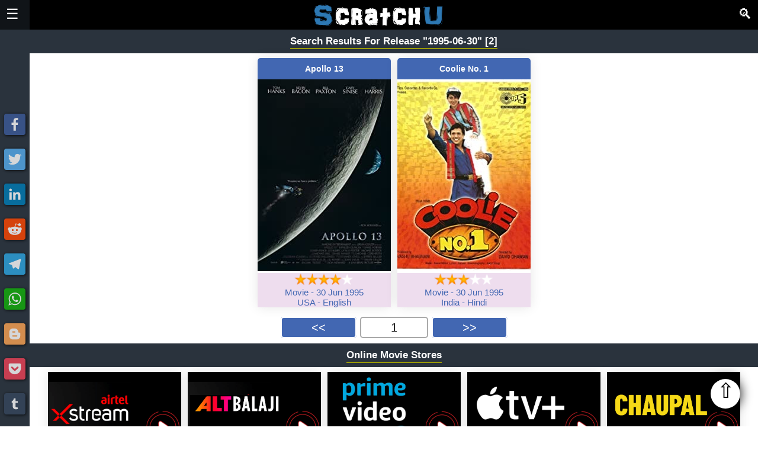

--- FILE ---
content_type: text/html; charset=UTF-8
request_url: https://scratchu.com/movies/search/release/1995-06-30
body_size: 6707
content:
<!doctype html>
<html xmlns="http://www.w3.org/1999/xhtml" xml:lang="en" lang="en">
<head>
    <meta charset="utf-8">
	<link rel="icon" type="image/x-icon" sizes="32x32" href="https://scratchu.com/assets/images/icon.ico" />
	<link rel="canonical" href="https://scratchu.com/movies/search/1995-06-30?searchType=release">

	<meta name="viewport" content="width=device-width,minimum-scale=1,initial-scale=1"/>
	<meta name="msvalidate.01" content="FECC03CFCA9EA5219B17AF3235A50B8C" />
	<meta name="robots" content="index,follow" />

	<meta property='og:title' content='Search Results for release "1995-06-30" - Watch the Best Movies &amp; TV Shows&hellip;' />
	<meta property='og:type' content='video.movie' />
	<meta property='og:url' content='https://scratchu.com/movies/search/1995-06-30?searchType=release' />
	<meta property='og:image' content='https://scratchu.com/common/images/optimized/scratchu.jpg' />
	<meta property='og:description' content='Watch all the movies, trailers, teasers, motion posters, Web Series, TV Series from Bollywood, Hollywood.' />
	<meta property='og:locale' content='en_GB' />
	<meta property='og:site_name' content='Scratchu World' />

	<meta name='author' content='Scratchu Movies World' />
    <link rel="Publisher" href="https://plus.google.com/+ADAIKumar">

	<meta name='twitter:title' content='Search Results for release "1995-06-30" - Watch the Best Movies &amp; TV Shows&hellip;' />
    <meta name="twitter:site" content="@scratchuworld">
	<meta name='twitter:card' content='summary_large_image' />
	<meta name='twitter:image' content='https://scratchu.com/common/images/optimized/scratchu.jpg' />
    <meta name="twitter:image:alt" content="Search Results for release "1995-06-30" - Watch the Best Movies &amp; TV Shows&hellip;">
	<meta name='twitter:description' content='Watch all the movies, trailers, teasers, motion posters, Web Series, TV Series from Bollywood, Hollywood.' />
	<meta name='twitter:locale' content='en_GB' />
	<meta name='twitter:domain' content='Scratchu World' />

	<meta name='description' content='Watch all the movies, trailers, teasers, motion posters, Web Series, TV Series from Bollywood, Hollywood.' />

    <script async defer src="/common/js/scratchu.js?40"></script>
    <link async defer rel='stylesheet' href='/common/css/scratchu.css?v=32' />

    <script type="application/ld+json">{"@context": "http://schema.org","@type": "WebSite","url": "https://scratchu.com/","potentialAction": {"@type": "SearchAction","target": "https://scratchu.com/movies/search/{search_term_string}","query-input": "required name=search_term_string"}}</script>
	<title>Search Results for release "1995-06-30" - Watch the Best Movies &amp; TV Shows&hellip;</title>
</head>
<body>
	
<div id="mySidenav" class="sidenav headernav" style="width:0px;">
    <span class="closebtn" onclick="showHideSideNav();" title='Close'>&times;</span>
	<a class="navItem" href="/" title='Home'>Home</a>
	<hr/>
	<div class="navItemGroup">
	    <div class="navExpandable">Movies <span class='navExpander'>&#9660;</span></div>
	    <div class='navItems'>
    		<a class="navItem" href='/movies/upcoming' title='Upcoming Movies'>Upcoming</a>
    		<a class="navItem" href='/movies/latest' title='Latest Movies'>Latest</a>
    		<a class="navItem" href='/movies/top' title='Top Rated Movies'>Top Rated</a>
    		<a class="navItem" href='/movies/full' title='Watch Full Movies'>Full Movies</a>
		</div>
	</div>
	<hr/>
	<a class="navItem" href='/story' title='Games'>Stories</a>
	<hr/>
	<a class="navItem" href='/movies/games' title='Games'>Games</a>
	<hr/>
	<a class="navItem" href='/movies/tvseries' title='TV Series'>TV Series</a>
	<hr/>
	<a class="navItem" href='/movies/webseries' title='Web Series'>Web Series</a>
	<hr/>
	<div class="navItemGroup">
	    <div class="navExpandable">Filters <span class='navExpander'>&#9660;</span></div>
	    <div class='navItems'>
    		<a class="navItem" href='/movies/countries' title='Countries'>Countries</a>
    		<a class="navItem" href='/movies/genre' title='Genres'>Genres</a>
    		<a class="navItem" href='/movies/languages' title='Languages'>Languages</a>
    		<a class="navItem" href='/movies/year' title='Years'>Years</a>
    	</div>
	</div>
	<hr/>
	<div class="navItemGroup">
	    <div class="navExpandable">Channels <span class='navExpander'>&#9660;</span></div>
	    <div class='navItems'>
    		<a class="navItem" href='/movies/airtel' title='Airtel Xstream'>Airtel</a>
    		<a class="navItem" href='/movies/altbalaji' title='Alt Balaji'>Alt Balaji</a>
    		<a class="navItem" href='/movies/amazon' title='Amazon Prime'>Amazon</a>
    		<a class="navItem" href='/movies/eros' title='Eros Now'>Eros Now</a>
    		<a class="navItem" href='/movies/hotstar' title='Hotstar'>Hotstar</a>
    		<a class="navItem" href='/movies/jiocinema' title='Jio Cinema'>Jio Cinema</a>
    		<a class="navItem" href='/movies/mxplayer' title='MX Player'>MX Player</a>
    		<a class="navItem" href='/movies/netflix' title='Netflix'>Netflix</a>
    		<a class="navItem" href='/movies/tvfplay' title='TVF Play'>TVF Play</a>
    		<a class="navItem" href='/movies/voot' title='Voot'>Voot</a>
    		<a class="navItem" href='/movies/vudu' title='Vudu'>Vudu</a>
    		<a class="navItem" href='/movies/youtube' title='Youtube'>Youtube</a>
    		<a class="navItem" href='/movies/zee5' title='Zee5'>Zee5</a>
    	</div>
	</div>
	<hr/>
	<div class="navItemGroup">
	    <div class="navExpandable">
        <select class="navLang" onchange="changeLang(this)">

          <option value='All'>All</option>
          <option value='Hindi'>Hindi</option>
          <option value='English'>English</option>
          <option value='Punjabi'>Punjabi</option>
          <option value='Telugu'>Telugu</option>
          <option value='Tamil'>Tamil</option>
          <option value='Malayalam'>Malayalam</option>       </select>
     </div>
	</div>
	<hr/>
	<a class="navItem" href='https://webflix.scratchu.com/' title='WebFlix - Movie and Webseries Trailers'>WebFlix</a>
	<a href='https://play.google.com/store/apps/details?id=com.movieadda.webflix' title='WebFlix App - Download Now'><img src='/common/images/optimized/googleplay.png' style='width: 100%;max-width: 250px;'></a>
	<hr/>
	<div class="navItemGroup">
	    Share<br/><br/>
	    
    <span alt="Facebook" title="Share on Facebook" onclick="share('Facebook')" style="background-color: #3b5998;" class="shareIcon">
        <svg focusable="false" xmlns="http://www.w3.org/2000/svg" viewBox="0 0 32 32">
            <path fill="#FFF" d="M17.78 27.5V17.008h3.522l.527-4.09h-4.05v-2.61c0-1.182.33-1.99 2.023-1.99h2.166V4.66c-.375-.05-1.66-.16-3.155-.16-3.123 0-5.26 1.905-5.26 5.405v3.016h-3.53v4.09h3.53V27.5h4.223z"></path>
        </svg>
    </span>
    <span alt="Twitter" title="Share on Twitter" onclick="share('Twitter')" style="background-color: #55acee;" class="shareIcon">
        <svg focusable="false" xmlns="http://www.w3.org/2000/svg" viewBox="0 0 32 32">
            <path fill="#FFF" d="M28 8.557a9.913 9.913 0 0 1-2.828.775 4.93 4.93 0 0 0 2.166-2.725 9.738 9.738 0 0 1-3.13 1.194 4.92 4.92 0 0 0-3.593-1.55 4.924 4.924 0 0 0-4.794 6.049c-4.09-.21-7.72-2.17-10.15-5.15a4.942 4.942 0 0 0-.665 2.477c0 1.71.87 3.214 2.19 4.1a4.968 4.968 0 0 1-2.23-.616v.06c0 2.39 1.7 4.38 3.952 4.83-.414.115-.85.174-1.297.174-.318 0-.626-.03-.928-.086a4.935 4.935 0 0 0 4.6 3.42 9.893 9.893 0 0 1-6.114 2.107c-.398 0-.79-.023-1.175-.068a13.953 13.953 0 0 0 7.55 2.213c9.056 0 14.01-7.507 14.01-14.013 0-.213-.005-.426-.015-.637.96-.695 1.795-1.56 2.455-2.55z"></path>
        </svg>
    </span>
    <span alt="LinkedIn" title="Share on LinkedIn" onclick="share('LinkedIn')" style="background-color: #007bb5;" class="shareIcon">
        <svg focusable="false" xmlns="http://www.w3.org/2000/svg" viewBox="0 0 32 32">
            <path d="M6.227 12.61h4.19v13.48h-4.19V12.61zm2.095-6.7a2.43 2.43 0 0 1 0 4.86c-1.344 0-2.428-1.09-2.428-2.43s1.084-2.43 2.428-2.43m4.72 6.7h4.02v1.84h.058c.56-1.058 1.927-2.176 3.965-2.176 4.238 0 5.02 2.792 5.02 6.42v7.395h-4.183v-6.56c0-1.564-.03-3.574-2.178-3.574-2.18 0-2.514 1.7-2.514 3.46v6.668h-4.187V12.61z" fill="#FFF"></path>
        </svg>
    </span>
    <span alt="Reddit" title="Share on Reddit" onclick="share('Reddit')" style="background-color: #ff4500;" class="shareIcon">
        <svg focusable="false" xmlns="http://www.w3.org/2000/svg" viewBox="0 0 32 32">
            <path fill="#fff" d="M28.543 15.774a2.953 2.953 0 0 0-2.951-2.949 2.882 2.882 0 0 0-1.9.713 14.075 14.075 0 0 0-6.85-2.044l1.38-4.349 3.768.884a2.452 2.452 0 1 0 .24-1.176l-4.274-1a.6.6 0 0 0-.709.4l-1.659 5.224a14.314 14.314 0 0 0-7.316 2.029 2.908 2.908 0 0 0-1.872-.681 2.942 2.942 0 0 0-1.618 5.4 5.109 5.109 0 0 0-.062.765c0 4.158 5.037 7.541 11.229 7.541s11.22-3.383 11.22-7.541a5.2 5.2 0 0 0-.053-.706 2.963 2.963 0 0 0 1.427-2.51zm-18.008 1.88a1.753 1.753 0 0 1 1.73-1.74 1.73 1.73 0 0 1 1.709 1.74 1.709 1.709 0 0 1-1.709 1.711 1.733 1.733 0 0 1-1.73-1.711zm9.565 4.968a5.573 5.573 0 0 1-4.081 1.272h-.032a5.576 5.576 0 0 1-4.087-1.272.6.6 0 0 1 .844-.854 4.5 4.5 0 0 0 3.238.927h.032a4.5 4.5 0 0 0 3.237-.927.6.6 0 1 1 .844.854zm-.331-3.256a1.726 1.726 0 1 1 1.709-1.712 1.717 1.717 0 0 1-1.712 1.712z"></path>
        </svg>
    </span>
    <span alt="Telegram" title="Share on Telegram" onclick="share('Telegram')" style="background-color: #2ca5e0;" class="shareIcon">
        <svg focusable="false" xmlns="http://www.w3.org/2000/svg" viewBox="0 0 32 32">
            <path fill="#FFF" d="M25.515 6.896L6.027 14.41c-1.33.534-1.322 1.276-.243 1.606l5 1.56 1.72 5.66c.226.625.115.873.77.873.506 0 .73-.235 1.012-.51l2.43-2.363 5.056 3.734c.93.514 1.602.25 1.834-.863l3.32-15.638c.338-1.363-.52-1.98-1.41-1.577z"></path>
        </svg>
    </span>
    <span alt="Whatsapp" title="Share on Whatsapp" onclick="share('Whatsapp')" style="background-color: #12af0a;" class="shareIcon">
        <svg focusable="false" xmlns="http://www.w3.org/2000/svg" viewBox="0 0 32 32">
            <path fill-rule="evenodd" clip-rule="evenodd" fill="#FFF" d="M16.21 4.41C9.973 4.41 4.917 9.465 4.917 15.7c0 2.134.592 4.13 1.62 5.832L4.5 27.59l6.25-2.002a11.241 11.241 0 0 0 5.46 1.404c6.234 0 11.29-5.055 11.29-11.29 0-6.237-5.056-11.292-11.29-11.292zm0 20.69c-1.91 0-3.69-.57-5.173-1.553l-3.61 1.156 1.173-3.49a9.345 9.345 0 0 1-1.79-5.512c0-5.18 4.217-9.4 9.4-9.4 5.183 0 9.397 4.22 9.397 9.4 0 5.188-4.214 9.4-9.398 9.4zm5.293-6.832c-.284-.155-1.673-.906-1.934-1.012-.265-.106-.455-.16-.658.12s-.78.91-.954 1.096c-.176.186-.345.203-.628.048-.282-.154-1.2-.494-2.264-1.517-.83-.795-1.373-1.76-1.53-2.055-.158-.295 0-.445.15-.584.134-.124.3-.326.45-.488.15-.163.203-.28.306-.47.104-.19.06-.36-.005-.506-.066-.147-.59-1.587-.81-2.173-.218-.586-.46-.498-.63-.505-.168-.007-.358-.038-.55-.045-.19-.007-.51.054-.78.332-.277.274-1.05.943-1.1 2.362-.055 1.418.926 2.826 1.064 3.023.137.2 1.874 3.272 4.76 4.537 2.888 1.264 2.9.878 3.43.85.53-.027 1.734-.633 2-1.297.266-.664.287-1.24.22-1.363-.07-.123-.26-.203-.54-.357z"></path>
        </svg>
    </span>	    <br/>
	</div>
</div>

<div class='stickyNav'>
    <div>
    
    <span alt="Facebook" title="Share on Facebook" onclick="share('Facebook')" style="background-color: #3b5998;" class="shareIcon">
        <svg focusable="false" xmlns="http://www.w3.org/2000/svg" viewBox="0 0 32 32">
            <path fill="#FFF" d="M17.78 27.5V17.008h3.522l.527-4.09h-4.05v-2.61c0-1.182.33-1.99 2.023-1.99h2.166V4.66c-.375-.05-1.66-.16-3.155-.16-3.123 0-5.26 1.905-5.26 5.405v3.016h-3.53v4.09h3.53V27.5h4.223z"></path>
        </svg>
    </span>
    <span alt="Twitter" title="Share on Twitter" onclick="share('Twitter')" style="background-color: #55acee;" class="shareIcon">
        <svg focusable="false" xmlns="http://www.w3.org/2000/svg" viewBox="0 0 32 32">
            <path fill="#FFF" d="M28 8.557a9.913 9.913 0 0 1-2.828.775 4.93 4.93 0 0 0 2.166-2.725 9.738 9.738 0 0 1-3.13 1.194 4.92 4.92 0 0 0-3.593-1.55 4.924 4.924 0 0 0-4.794 6.049c-4.09-.21-7.72-2.17-10.15-5.15a4.942 4.942 0 0 0-.665 2.477c0 1.71.87 3.214 2.19 4.1a4.968 4.968 0 0 1-2.23-.616v.06c0 2.39 1.7 4.38 3.952 4.83-.414.115-.85.174-1.297.174-.318 0-.626-.03-.928-.086a4.935 4.935 0 0 0 4.6 3.42 9.893 9.893 0 0 1-6.114 2.107c-.398 0-.79-.023-1.175-.068a13.953 13.953 0 0 0 7.55 2.213c9.056 0 14.01-7.507 14.01-14.013 0-.213-.005-.426-.015-.637.96-.695 1.795-1.56 2.455-2.55z"></path>
        </svg>
    </span>
    <span alt="LinkedIn" title="Share on LinkedIn" onclick="share('LinkedIn')" style="background-color: #007bb5;" class="shareIcon">
        <svg focusable="false" xmlns="http://www.w3.org/2000/svg" viewBox="0 0 32 32">
            <path d="M6.227 12.61h4.19v13.48h-4.19V12.61zm2.095-6.7a2.43 2.43 0 0 1 0 4.86c-1.344 0-2.428-1.09-2.428-2.43s1.084-2.43 2.428-2.43m4.72 6.7h4.02v1.84h.058c.56-1.058 1.927-2.176 3.965-2.176 4.238 0 5.02 2.792 5.02 6.42v7.395h-4.183v-6.56c0-1.564-.03-3.574-2.178-3.574-2.18 0-2.514 1.7-2.514 3.46v6.668h-4.187V12.61z" fill="#FFF"></path>
        </svg>
    </span>
    <span alt="Reddit" title="Share on Reddit" onclick="share('Reddit')" style="background-color: #ff4500;" class="shareIcon">
        <svg focusable="false" xmlns="http://www.w3.org/2000/svg" viewBox="0 0 32 32">
            <path fill="#fff" d="M28.543 15.774a2.953 2.953 0 0 0-2.951-2.949 2.882 2.882 0 0 0-1.9.713 14.075 14.075 0 0 0-6.85-2.044l1.38-4.349 3.768.884a2.452 2.452 0 1 0 .24-1.176l-4.274-1a.6.6 0 0 0-.709.4l-1.659 5.224a14.314 14.314 0 0 0-7.316 2.029 2.908 2.908 0 0 0-1.872-.681 2.942 2.942 0 0 0-1.618 5.4 5.109 5.109 0 0 0-.062.765c0 4.158 5.037 7.541 11.229 7.541s11.22-3.383 11.22-7.541a5.2 5.2 0 0 0-.053-.706 2.963 2.963 0 0 0 1.427-2.51zm-18.008 1.88a1.753 1.753 0 0 1 1.73-1.74 1.73 1.73 0 0 1 1.709 1.74 1.709 1.709 0 0 1-1.709 1.711 1.733 1.733 0 0 1-1.73-1.711zm9.565 4.968a5.573 5.573 0 0 1-4.081 1.272h-.032a5.576 5.576 0 0 1-4.087-1.272.6.6 0 0 1 .844-.854 4.5 4.5 0 0 0 3.238.927h.032a4.5 4.5 0 0 0 3.237-.927.6.6 0 1 1 .844.854zm-.331-3.256a1.726 1.726 0 1 1 1.709-1.712 1.717 1.717 0 0 1-1.712 1.712z"></path>
        </svg>
    </span>
    <span alt="Telegram" title="Share on Telegram" onclick="share('Telegram')" style="background-color: #2ca5e0;" class="shareIcon">
        <svg focusable="false" xmlns="http://www.w3.org/2000/svg" viewBox="0 0 32 32">
            <path fill="#FFF" d="M25.515 6.896L6.027 14.41c-1.33.534-1.322 1.276-.243 1.606l5 1.56 1.72 5.66c.226.625.115.873.77.873.506 0 .73-.235 1.012-.51l2.43-2.363 5.056 3.734c.93.514 1.602.25 1.834-.863l3.32-15.638c.338-1.363-.52-1.98-1.41-1.577z"></path>
        </svg>
    </span>
    <span alt="Whatsapp" title="Share on Whatsapp" onclick="share('Whatsapp')" style="background-color: #12af0a;" class="shareIcon">
        <svg focusable="false" xmlns="http://www.w3.org/2000/svg" viewBox="0 0 32 32">
            <path fill-rule="evenodd" clip-rule="evenodd" fill="#FFF" d="M16.21 4.41C9.973 4.41 4.917 9.465 4.917 15.7c0 2.134.592 4.13 1.62 5.832L4.5 27.59l6.25-2.002a11.241 11.241 0 0 0 5.46 1.404c6.234 0 11.29-5.055 11.29-11.29 0-6.237-5.056-11.292-11.29-11.292zm0 20.69c-1.91 0-3.69-.57-5.173-1.553l-3.61 1.156 1.173-3.49a9.345 9.345 0 0 1-1.79-5.512c0-5.18 4.217-9.4 9.4-9.4 5.183 0 9.397 4.22 9.397 9.4 0 5.188-4.214 9.4-9.398 9.4zm5.293-6.832c-.284-.155-1.673-.906-1.934-1.012-.265-.106-.455-.16-.658.12s-.78.91-.954 1.096c-.176.186-.345.203-.628.048-.282-.154-1.2-.494-2.264-1.517-.83-.795-1.373-1.76-1.53-2.055-.158-.295 0-.445.15-.584.134-.124.3-.326.45-.488.15-.163.203-.28.306-.47.104-.19.06-.36-.005-.506-.066-.147-.59-1.587-.81-2.173-.218-.586-.46-.498-.63-.505-.168-.007-.358-.038-.55-.045-.19-.007-.51.054-.78.332-.277.274-1.05.943-1.1 2.362-.055 1.418.926 2.826 1.064 3.023.137.2 1.874 3.272 4.76 4.537 2.888 1.264 2.9.878 3.43.85.53-.027 1.734-.633 2-1.297.266-.664.287-1.24.22-1.363-.07-.123-.26-.203-.54-.357z"></path>
        </svg>
    </span>
    <span alt="Blogger" title="Share on Blogger" onclick="share('Blogger')" style="background-color: #fda352;" class="shareIcon">
        <svg focusable="false" xmlns="http://www.w3.org/2000/svg" viewBox="0 0 32 32">
            <path fill="#FFF" d="M25.793 14.325l-.166-.344-.277-.214c-.363-.284-2.2.02-2.695-.43-.352-.324-.404-.905-.51-1.69-.197-1.527-.322-1.606-.56-2.122-.866-1.836-3.214-3.217-4.825-3.408h-4.367c-3.436 0-6.244 2.814-6.242 6.248v7.29c0 3.428 2.81 6.238 6.248 6.238h7.174c3.436 0 6.225-2.81 6.244-6.237l.04-5.048-.06-.277zM12.47 11.22h3.464c.66 0 1.195.534 1.195 1.188 0 .653-.54 1.195-1.2 1.195h-3.46c-.66 0-1.194-.542-1.194-1.195 0-.654.535-1.19 1.195-1.19zm7.038 9.526H12.47c-.66 0-1.194-.54-1.194-1.188 0-.654.535-1.19 1.195-1.19h7.04c.655 0 1.19.536 1.19 1.19 0 .646-.535 1.188-1.19 1.188z"></path>
        </svg>
    </span>
    <span alt="Pocket" title="Share on Pocket" onclick="share('Pocket')" style="background-color: #ee4056;" class="shareIcon">
        <svg focusable="false" xmlns="http://www.w3.org/2000/svg" viewBox="0 0 32 32">
            <path fill="#FFF" d="M16.005 6.244c2.927 0 5.854-.002 8.782 0 1.396.002 2.195.78 2.188 2.165-.015 2.483.116 4.985-.11 7.454-.75 8.204-10.027 12.607-16.91 8.064-3.086-2.037-4.82-4.926-4.917-8.673-.06-2.34-.034-4.684-.018-7.025.008-1.214.812-1.98 2.056-1.983 2.975-.01 5.952-.005 8.93-.007zm-5.037 5.483c-.867.093-1.365.396-1.62 1.025-.27.67-.078 1.256.417 1.732a529.74 529.74 0 0 0 5.09 4.838c.745.695 1.537.687 2.278-.01a473.74 473.74 0 0 0 4.93-4.686c.827-.797.91-1.714.252-2.38-.694-.704-1.583-.647-2.447.17-1.097 1.04-2.215 2.06-3.266 3.143-.485.492-.77.432-1.227-.027a87.392 87.392 0 0 0-3.39-3.225c-.325-.29-.77-.448-1.017-.584z"></path>
        </svg>
    </span>
    <span alt="Tumblr" title="Share on Tumblr" onclick="share('Tumblr')" style="background-color: #35465c;" class="shareIcon">
        <svg focusable="false" xmlns="http://www.w3.org/2000/svg" viewBox="0 0 32 32">
            <path fill="#FFF" d="M20.775 21.962c-.37.177-1.08.33-1.61.345-1.598.043-1.907-1.122-1.92-1.968v-6.217h4.007V11.1H17.26V6.02h-2.925s-.132.044-.144.15c-.17 1.556-.895 4.287-3.923 5.378v2.578h2.02v6.522c0 2.232 1.647 5.404 5.994 5.33 1.467-.025 3.096-.64 3.456-1.17l-.96-2.846z"></path>
        </svg>
    </span>    </div>
</div>

<div id='mainContent' class='mainContent'>
	<div class='navBar'>
		<span class='left' style='padding-top:10px;'>
		    <span style="font-size:24px; cursor:pointer;" onclick="showHideSideNav()">&#9776;</span>
		</span>
				<span class='right' style="font-size:24px; cursor:pointer; padding-top:10px;" onclick="showHideSearchNav()">&#128269;</span>
				<span>
			<b><a href="/" title='Scratchu World'><img class='logo' alt='Scratchu World' src='/common/images/optimized/logo.png'></a></b>
		</span>
	</div>

	<div class='blankBar'>
	    <H1 style='display:none;'>Search Results for release "1995-06-30"</H1>
	    <H2 style='display:none;'>Watch all the movies, trailers, teasers, motion posters, Web Series, TV Series from Bollywood, Hollywood.</H2>
	</div>
		<form action="/movies/search" name="searchform" style="text-align: center; margin: 0px;">
	<div id="mySearchnav" class="sidenav searchnav" style="width:0px;">
	    <span class="closebtn" onclick="showHideSearchNav();" title='Close'>&times;</span>
	    <H2 style='color: #FFF;'>Search Movies</H2>
	    <input type="search" name="key" placeholder="Search Movies" style="padding: 5px 10px; font-weight: bold;width: 100%;" value="1995-06-30">
	    <select id=searchType name=searchType style="padding: 5px 10px;font-weight: bold;width: 100%;color: #444;">
			<option value='all' >Artist/Director/Movie</option>
			<option value='artist' >Artist</option>
			<option value='director' >Director</option>
			<option value='movie' >Movie</option>
			<option value='release' selected>Release</option>
		</select>
		<input type="submit" value="Search" style="padding: 5px 20px; font-weight: bold; cursor:pointer; color: #444;width: 100%;">
	</div>
	</form>

	
    	<div class='boxHeader'>
    		<b>Search Results For Release "1995-06-30" [2]</b>
    	</div>
		<div class='newBox'>
			<span class='actionButton'>
				<a href='/movies/play/8004/Apollo-13' title='Apollo 13 (1995)'>
        		    <span class='titleTag'>Apollo 13</span>
					<img src='https://scratchu.com/images/ADAIMoviesWeb/8004.jpg?2' alt='Apollo 13 (1995)'>
				</a>
				<span style='display: block; background: #EDE;'>
    				<img src='/common/images/optimized/4stars.png' alt='Rating - 7.6/10' title='Rating - 7.6/10' style='width: 100px'><br/>
    				<a href='/movies/full' title='More Full Movies'> Movie</a> - <a href='/movies/search/release/1995-06-30' title='Search Movies Released on 30 Jun 1995'>30 Jun 1995</a><br/>
    				<a href='/movies/countries/USA' title='More Movies from USA'>USA</a> - <a href='/movies/languages/English' title='More English Movies'>English</a>
    			</span>
			</span>
		
			<span class='actionButton'>
				<a href='/movies/play/3443/Coolie-No-1' title='Coolie No. 1 (1995)'>
        		    <span class='titleTag'>Coolie No. 1</span>
					<img src='https://scratchu.com/images/ADAIMoviesWeb/3443.jpg?2' alt='Coolie No. 1 (1995)'>
				</a>
				<span style='display: block; background: #EDE;'>
    				<img src='/common/images/optimized/3stars.png' alt='Rating - 6.2/10' title='Rating - 6.2/10' style='width: 100px'><br/>
    				<a href='/movies/full' title='More Full Movies'> Movie</a> - <a href='/movies/search/release/1995-06-30' title='Search Movies Released on 30 Jun 1995'>30 Jun 1995</a><br/>
    				<a href='/movies/countries/India' title='More Movies from India'>India</a> - <a href='/movies/languages/Hindi' title='More Hindi Movies'>Hindi</a>
    			</span>
			</span>
		
			<div class='pagination'>
				<a href='/movies/search/1995-06-30?searchType=release' title='Goto First Page'>&lt;&lt;</a>
				<span class='pagination-actif'>1</span>
				<a href='/movies/search/1995-06-30?searchType=release' title='Goto Last Page'>&gt;&gt;</a>
			</div>
		</div>
	<div class='boxHeader'><b>Online Movie Stores</b></div>
	<div class='newBox'>
	    <span class='actionButton'><a href='/movies/airtel' title='Airtel xStream'><img src='/common/images/optimized/airtel.png' alt='Airtel xStream' title='Airtel xStream'></a></span>
	    <span class='actionButton'><a href='/movies/altbalaji' title='Amazon Prime'><img src='/common/images/optimized/altbalaji.png' alt='Alt Balaji' title='Alt Balaji'></a></span>
	    <span class='actionButton'><a href='/movies/amazon' title='Amazon Prime'><img src='/common/images/optimized/amazon.png' alt='Amazon Prime' title='Amazon Prime'></a></span>
	    <span class='actionButton'><a href='/movies/apple' title='Apple +'><img src='/common/images/optimized/apple.png' alt='Apple +' title='Apple +'></a></span>
	    <span class='actionButton'><a href='/movies/chaupal' title='Chaupal TV'><img src='/common/images/optimized/chaupal.png' alt='Chaupal TV' title='Chaupal TV'></a></span>
	    <span class='actionButton'><a href='/movies/eros' title='Eros Now'><img src='/common/images/optimized/eros.png' alt='Eros Now' title='Eros Now'></a></span>
	    <span class='actionButton'><a href='/movies/hotstar' title='Hotstar'><img src='/common/images/optimized/hotstar.png' alt='Hotstar' title='Hotstar'></a></span>
	    <span class='actionButton'><a href='/movies/jiocinema' title='Jio Cinema'><img src='/common/images/optimized/jiocinema.png' alt='Jio Cinema' title='Jio Cinema'></a></span>
	    <span class='actionButton'><a href='/movies/mxplayer' title='MX Player'><img src='/common/images/optimized/mxplayer.png' alt='MX Player' title='MX Player'></a></span>
	    <span class='actionButton'><a href='/movies/netflix' title='Netflix'><img src='/common/images/optimized/netflix.png' alt='Netflix' title='Netflix'></a></span>
	    <span class='actionButton'><a href='/movies/sonyliv' title='Sony LIV'><img src='/common/images/optimized/sonyliv.png' alt='Netflix' title='Sony LIV'></a></span>
	    <span class='actionButton'><a href='/movies/tvfplay' title='TVF Play'><img src='/common/images/optimized/tvfplay.png' alt='TVF Play' title='TVF Play'></a></span>
	    <span class='actionButton'><a href='/movies/voot' title='Voot'><img src='/common/images/optimized/voot.png' alt='Voot' title='Voot'></a></span>
	    <span class='actionButton'><a href='/movies/vudu' title='Vudu'><img src='/common/images/optimized/vudu.png' alt='Vudu' title='Vudu'></a></span>
	    <span class='actionButton'><a href='/movies/youtube' title='Youtube'><img src='/common/images/optimized/youtube.png' alt='Youtube' title='Youtube'></a></span>
	    <span class='actionButton'><a href='/movies/zee5' title='Zee5'><img src='/common/images/optimized/zee5.png' alt='Zee5' title='Zee5'></a></span>
	</div>

    <span style="position: fixed;right: 30px;bottom: 30px;z-index: 999999;text-align: center;cursor: pointer;border-radius: 25px;height: 50px;background: #FFF;width: 50px;font-size: 35px;box-shadow: 0px 0px 20px;" onclick="scrollToTop(1500);">&#8679;</span>
	
	<style>
	.appbar {
		display: none;
	}
	.webflix {
		height: 30px;
		float: left;
		margin-left: 5px;
	}
	@media screen and (max-width: 800px) {
		.appbar {
			position: fixed;
			bottom: -1px;
			z-index: 999998;
			text-align: center;
			cursor: pointer;
			height: 35px;
			background: #A63305;
			width: 100%;
			font-size: 21px;
			box-shadow: 0px 0px 2px;
			display: block;
			padding-top: 5px;
		}
	}
	
	.appbar span {
		-webkit-animation: glow 3s ease-in-out infinite alternate;
		-moz-animation: glow 3s ease-in-out infinite alternate;
		animation: spacing 3s ease-in-out infinite alternate;
	}

	@-webkit-keyframes spacing {
		from {
			letter-spacing: 0px;
			text-shadow: 0 0 0px #FFFFFE;
			padding-top: 0px;
		}

		to {
			letter-spacing: 3px;
			text-shadow: 0 0 50px #FFFFFE;
			padding-top: 5px;
		}
	}
	
	</style>

	<div id="mySharenav" class="sidenav footernav" style="width:0px;">
	    <span class="closebtn" onclick="showHideShareNav();" title='Close'>&times;</span>
		<a class="navItem" href="https://www.facebook.com/ScratchuAppsWorld" target='_blank' title='Like us on facebook'>Like us on Facebook</a>
		<a class="navItem" href="https://twitter.com/ScratchuWorld" target='_blank' title='Follow us on twitter'>Follow us on Twitter</a>
		<a class="navItem" href='https://www.linkedin.com/in/scratchuworld/' target='_blank' title='Follow us on Linkedin'>Connect with us on Linkedin</a>
		<a class="navItem" onclick='window.open("mailto:2droid.developer@gmail.com")' title='Contact us'>Contact us</a>
	</div>
	<div class="footer">
		<span class="left" style="padding-top: 15px;">
			&copy; 2018 
			<a href='/' title='Scratchu.com'>Scratchu.com</a> | 
			<a href='https://www.youtube.com/@TheStoriesCloud/' title='The Story Cloud'>Youtube</a> | 
			<a href='/contact/' title='Contact Us'>Contact Us</a> | 
			<a href='/privacy/' title='Privacy Policy'>Privacy</a> | 
			<a href='/terms/' title='Terms and Conditions'>Terms</a>
		</span>
		<span class='right' style="cursor: pointer; font-size: 35px;" onclick="showHideShareNav()" title="Contact">&#9993;</span>
	    <span style='display:none;'>Search Results for release "1995-06-30" - Watch all the movies, trailers, teasers, motion posters, Web Series, TV Series from Bollywood, Hollywood.</span>
	</div>
</div>

<script>
  (function(i,s,o,g,r,a,m){i['GoogleAnalyticsObject']=r;i[r]=i[r]||function(){
  (i[r].q=i[r].q||[]).push(arguments)},i[r].l=1*new Date();a=s.createElement(o),
  m=s.getElementsByTagName(o)[0];a.async=1;a.src=g;m.parentNode.insertBefore(a,m)
  })(window,document,'script','//www.google-analytics.com/analytics.js','ga');

  ga('create', 'UA-52853012-1', 'auto');
  ga('send', 'pageview');
</script><script defer src="https://static.cloudflareinsights.com/beacon.min.js/vcd15cbe7772f49c399c6a5babf22c1241717689176015" integrity="sha512-ZpsOmlRQV6y907TI0dKBHq9Md29nnaEIPlkf84rnaERnq6zvWvPUqr2ft8M1aS28oN72PdrCzSjY4U6VaAw1EQ==" data-cf-beacon='{"version":"2024.11.0","token":"fff24b3319344de8bd0ed7ca31cfb5a9","r":1,"server_timing":{"name":{"cfCacheStatus":true,"cfEdge":true,"cfExtPri":true,"cfL4":true,"cfOrigin":true,"cfSpeedBrain":true},"location_startswith":null}}' crossorigin="anonymous"></script>
</body>
</html>